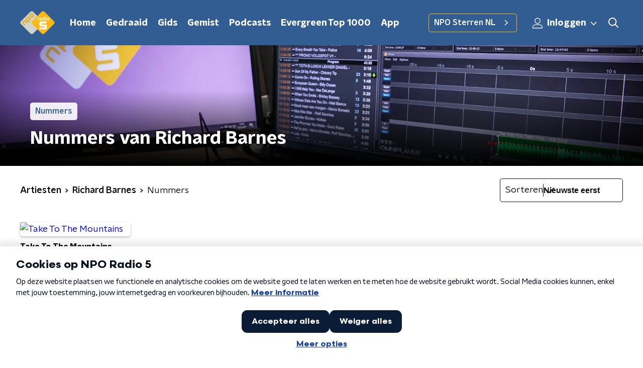

--- FILE ---
content_type: application/javascript
request_url: https://www.nporadio5.nl/_next/static/chunks/pages/contact-ae7b9426fbbd306a.js
body_size: 325
content:
(self.webpackChunk_N_E=self.webpackChunk_N_E||[]).push([[9335],{61222:function(n,t,r){(window.__NEXT_P=window.__NEXT_P||[]).push(["/contact",function(){return r(43805)}])},43805:function(n,t,r){"use strict";r.r(t),r.d(t,{__N_SSP:function(){return a}});var e=r(70865),i=r(26297),u=r(52322),c=r(12130),_=r(66724),o=r(21264),s=r(31520),a=!0;t.default=function(n){if((0,_.V)(n))return(0,u.jsx)(s.Z,(0,e.Z)({},n));var t=n.seo,r=n.title,a=n.trackingObj,f=(0,i.Z)(n,["seo","title","trackingObj"]);return(0,u.jsx)(o.Z,{seo:t,title:r,trackingObj:a,children:(0,u.jsx)(c.Z,(0,e.Z)({},f))})}}},function(n){n.O(0,[2089,8573,6968,2821,5119,138,1520,3713,2130,9774,2888,179],(function(){return t=61222,n(n.s=t);var t}));var t=n.O();_N_E=t}]);